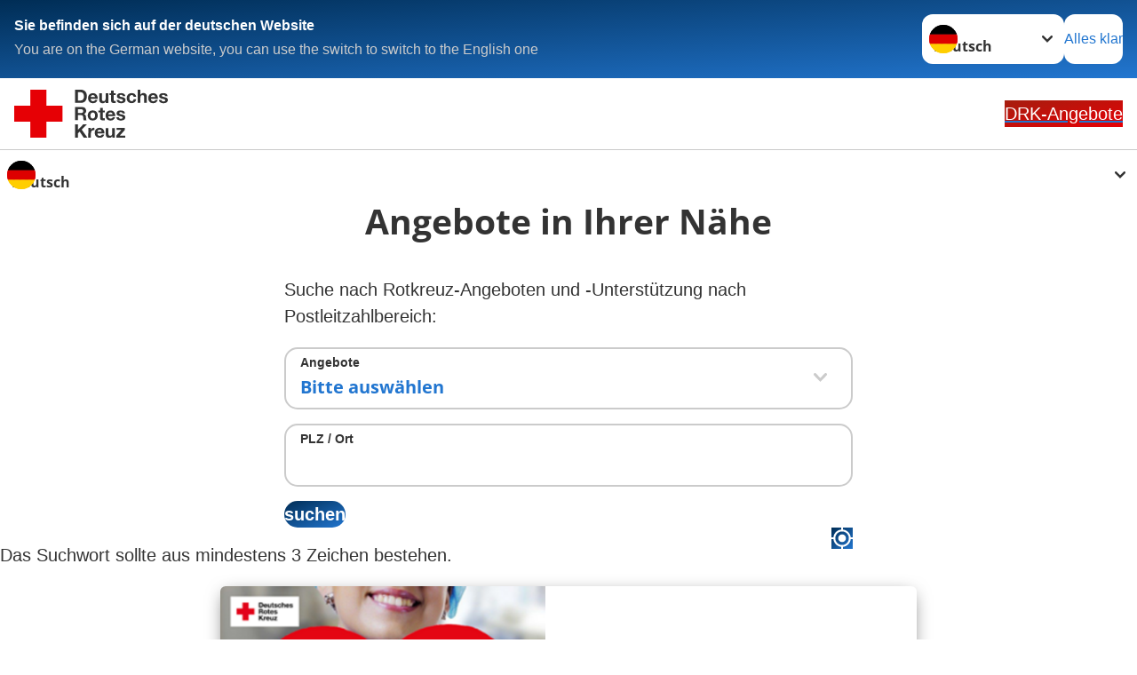

--- FILE ---
content_type: text/html; charset=utf-8
request_url: https://www.drk-angebote.de/angebote/drk-vor-ort-suchergebnis.html?tx_drksupplyfinder_supplyfinder%5Baction%5D=showOfferResult&tx_drksupplyfinder_supplyfinder%5Bcontroller%5D=SupplyFinder&tx_drksupplyfinder_supplyfinder%5BofferId%5D=9&tx_drksupplyfinder_supplyfinder%5Bzip%5D=Pinneberg&cHash=1cd242ede01cf841a2049a53859b0c31
body_size: 6349
content:
<!DOCTYPE html>
<html lang="de">
<head>

<meta charset="utf-8">
<!-- 
	Produced by
	+Pluswerk AG
	https://www.pluswerk.ag/

	This website is powered by TYPO3 - inspiring people to share!
	TYPO3 is a free open source Content Management Framework initially created by Kasper Skaarhoj and licensed under GNU/GPL.
	TYPO3 is copyright 1998-2026 of Kasper Skaarhoj. Extensions are copyright of their respective owners.
	Information and contribution at https://typo3.org/
-->




<meta name="generator" content="TYPO3 CMS">
<meta name="author" content="Deutsches Rotes Kreuz">
<meta name="viewport" content="width=device-width, initial-scale=1">
<meta property="og:image" content="https://www.drk.de/fileadmin/DRK-Logo-Facebook.png">
<meta property="og:site_name" content="DRK e.V.">
<meta property="og:type" content="website">
<meta property="og:locale" content="de_DE">
<meta name="twitter:image" content="https://www.drk.de/fileadmin/DRK-Logo-Twitter.png">
<meta name="twitter:card" content="summary_large_image">
<meta name="twitter:site" content="@roteskreuz_de">
<meta name="copyright" content="Deutsches Rotes Kreuz">
<meta name="rating" content="General">
<meta name="revisit-after" content="1">
<meta name="google-site-verification" content="exPUGhkguZZjMo-4SpC-m01TAzEdnTsQdcGxGIIada4">


<link rel="stylesheet" href="/typo3temp/assets/compressed/merged-a9768230fd5654439a3319456e710884-23a2494b2207959c4cbdd5d1756a8016.css?1763372353" media="all">
<link href="/_assets/3036a18f67c6f2577f93a58bff1da5be/Css/flyout.css?1751970489" rel="stylesheet" >
<link href="/_assets/12deb9aa84872f11357a1104f5f65fb7/Css/jquery.modal.min.css?1655458125" rel="stylesheet" >
<link href="/_assets/12deb9aa84872f11357a1104f5f65fb7/Css/styles.css?1756131199" rel="stylesheet" >






<script>
var _mtm=window._mtm=window._mtm||[];_mtm.push({'mtm.startTime':(new Date().getTime()),'event':'mtm.Start'});(function(){var d=document,g=d.createElement('script'),s=d.getElementsByTagName('script')[0];g.async=true;g.src='https://use.drk-angebote.de/js/container_1jHF39D8.js';s.parentNode.insertBefore(g,s);})();
</script><meta property="og:title" content="DRK vor Ort - Suchergebnis"><meta property="og:description" content="DRK vor Ort Suchergebnisse"><meta property="og:url" content="https://www.drk-angebote.de/angebote/drk-vor-ort-suchergebnis.html"><meta property="twitter:title" content="DRK vor Ort - Suchergebnis"><meta property="twitter:description" content="DRK vor Ort Suchergebnisse"> <script src="https://cloud.ccm19.de/app.js?apiKey=1cf5948371cfa5661433020846700f705c1bf817c3dc2b76&amp;domain=6638d5a7a159f24ae0048102" referrerpolicy="origin"></script><!-- test23 -->




<link rel="apple-touch-icon" sizes="180x180" href="/_assets/e2ef477b7510a2835782732fd483c6bc/Icons/Favicon/apple-touch-icon.png?v=68ddf38fd">
<link rel="icon" type="image/png" sizes="32x32" href="/_assets/e2ef477b7510a2835782732fd483c6bc/Icons/Favicon/favicon-32x32.png?v=68ddf38fd">
<link rel="icon" type="image/png" sizes="16x16" href="/_assets/e2ef477b7510a2835782732fd483c6bc/Icons/Favicon/favicon-16x16.png?v=68ddf38fd">
<link rel="manifest" href="/_assets/e2ef477b7510a2835782732fd483c6bc/Icons/Favicon/site.webmanifest?v=68ddf38fd&quot; crossorigin=&quot;use-credentials">
<link rel="mask-icon" href="/_assets/e2ef477b7510a2835782732fd483c6bc/Icons/Favicon/safari-pinned-tab.svg?v=68ddf38fd&quot; color=&quot;#E60005">
<link rel="shortcut icon" href="/_assets/e2ef477b7510a2835782732fd483c6bc/Icons/Favicon/favicon.ico?v=68ddf38fd">
<meta name="msapplication-TileColor" content="#ffffff">
<meta name="msapplication-config" content="/_assets/e2ef477b7510a2835782732fd483c6bc/Icons/Favicon/browserconfig.xml?v=68ddf38fd">
<meta name="theme-color" content="#ffffff">



        <!-- Google Analytics -->
        <script async src="https://www.googletagmanager.com/gtag/js?id=GTM-KHG8Z7ZL"></script>
        <script>
          window.dataLayer = window.dataLayer || [];
          function gtag(){dataLayer.push(arguments);}
          gtag('js', new Date());
          gtag('config', 'GTM-KHG8Z7ZL');
        </script>
        <!-- End Google Analytics -->
<link rel="canonical" href="https://www.drk-angebote.de/angebote/drk-vor-ort-suchergebnis.html"/>

<!-- This site is optimized with the Yoast SEO for TYPO3 plugin - https://yoast.com/typo3-extensions-seo/ -->
<script type="application/ld+json">[{"@context":"https:\/\/www.schema.org","@type":"BreadcrumbList","itemListElement":[{"@type":"ListItem","position":1,"item":{"@id":"https:\/\/www.drk-angebote.de\/index.html","name":"Startseite"}},{"@type":"ListItem","position":2,"item":{"@id":"https:\/\/www.drk-angebote.de\/start.html","name":"Start"}},{"@type":"ListItem","position":3,"item":{"@id":"https:\/\/www.drk-angebote.de\/angebote.html","name":"Angebote"}},{"@type":"ListItem","position":4,"item":{"@id":"https:\/\/www.drk-angebote.de\/angebote\/drk-vor-ort-suchergebnis.html","name":"DRK vor Ort - Suchergebnis"}}]}]</script>
</head>
<body class="main">


<div class="body__wrapper hyphenate pagets__startpage"><header id="header"><div class="language-suggest bg bg--blue" style="display: none"><div class="language-suggest__content"><div class="language-suggest__text"><p class="language-suggest__message language-suggest__message--current"><strong><span data-suggest-language="en" style="display: none">You are on the English website</span><span data-suggest-language="de" style="display: none">Sie befinden sich auf der deutschen Website</span><span data-suggest-language="fallback" style="display: none">We do not provide this content in your preferred language</span></strong></p><p class="language-suggest__message language-suggest__message--suggest"><span data-suggest-language="en" style="display: none">You are on the German website, you can use the switch to switch to the English one</span><span data-suggest-language="de" style="display: none">Sie befinden sich auf der englischen Website, Sie können mit dem Schalter auf die deutsche Website wechseln</span><span data-suggest-language="fallback" style="display: none">You can use the switch to switch to the another available language if you want</span></p></div><div class="language-suggest__actions"><nav class="language-menu"><img src="/_assets/e2ef477b7510a2835782732fd483c6bc/Icons/Flags/de.svg?a491da9c1549a36b293a6a391739dfda" width="16" height="16" alt="" aria-hidden="true" class="language-menu__flag language-menu__flag--de"><img src="/_assets/e2ef477b7510a2835782732fd483c6bc/Icons/Flags/de.svg?a491da9c1549a36b293a6a391739dfda" width="16" height="16" alt="" aria-hidden="true" class="language-menu__flag language-menu__flag--de"><label class="visually-hidden" for="lang-select-header">Sprache wechseln zu</label><select name="pets" id="lang-select-header" class="language-menu__select bg bg--default"><option class="language-menu__option language-menu__option--active" data-flag="de" value="/angebote/drk-vor-ort-suchergebnis.html">Deutsch</option></select></nav><button class="language-suggest__close button button--secondary"><span data-suggest-language="en" style="display: none">Continue</span><span data-suggest-language="de" style="display: none">Alles klar</span><span data-suggest-language="fallback" style="display: none">Continue</span></button></div></div></div><div class="toolbar__wrap"><div class="toolbar"><a class="toolbar__logo" title="Zur Startseite" href="/startseite.html"><img src="/_assets/e2ef477b7510a2835782732fd483c6bc/Images/logo-drk.svg" width="173" height="54" alt="" /></a><a class="button button--donate" title="Zur Startseite" href="/startseite.html">
            DRK-Angebote
        </a></div></div></header><main id="main"><!--TYPO3SEARCH_begin--><div class="clearfix"></div><div class="c-flyout js-flyout inline-language-menu"><nav class="language-menu"><img src="/_assets/e2ef477b7510a2835782732fd483c6bc/Icons/Flags/de.svg?a491da9c1549a36b293a6a391739dfda" width="16" height="16" alt="" aria-hidden="true" class="language-menu__flag language-menu__flag--de"><img src="/_assets/e2ef477b7510a2835782732fd483c6bc/Icons/Flags/de.svg?a491da9c1549a36b293a6a391739dfda" width="16" height="16" alt="" aria-hidden="true" class="language-menu__flag language-menu__flag--de"><label class="visually-hidden" for="lang-select-">Sprache wechseln zu</label><select name="pets" id="lang-select-" class="language-menu__select bg bg--default"><option class="language-menu__option language-menu__option--active" data-flag="de" value="/angebote/drk-vor-ort-suchergebnis.html">Deutsch</option></select></nav></div><div id="c6558" class="frame frame-type-drksupplyfinder_supplyfinderresult frame-list-type-drksupplyfinder_supplyfinder frame-layout-0"><div class="tx-drk-supply-finder">
    
    <div class="tx-supplyfinder tx-supplyfinder-search">
        

        <header class="header">
            <h3>Angebote in Ihrer Nähe</h3>
        </header>
        <form method="get" class="o-form tx-supplyfinder-form" id="tx-drk-supply-search-form-offer" action="/angebote/drk-vor-ort-suchergebnis.html?tx_drksupplyfinder_supplyfinderresult%5Baction%5D=showOfferResult&amp;tx_drksupplyfinder_supplyfinderresult%5Bcontroller%5D=SupplyFinderResult&amp;cHash=6395e3dc675db974c8197b689b77dfa3">
<div>
<input type="hidden" name="tx_drksupplyfinder_supplyfinderresult[__referrer][@extension]" value="DrkSupplyFinder" />
<input type="hidden" name="tx_drksupplyfinder_supplyfinderresult[__referrer][@controller]" value="SupplyFinderResult" />
<input type="hidden" name="tx_drksupplyfinder_supplyfinderresult[__referrer][@action]" value="showOfferResult" />
<input type="hidden" name="tx_drksupplyfinder_supplyfinderresult[__referrer][arguments]" value="YTowOnt9595a26480636e344b7b31f420a7f3f1cdcc51000" />
<input type="hidden" name="tx_drksupplyfinder_supplyfinderresult[__referrer][@request]" value="{&quot;@extension&quot;:&quot;DrkSupplyFinder&quot;,&quot;@controller&quot;:&quot;SupplyFinderResult&quot;,&quot;@action&quot;:&quot;showOfferResult&quot;}f8687c7e09849eba14a2ebbf2a1267419a181c25" />
<input type="hidden" name="tx_drksupplyfinder_supplyfinderresult[__trustedProperties]" value="{&quot;offerId&quot;:1,&quot;zip&quot;:1,&quot;submit&quot;:1}186175de38a2539caaa9ee75baef43889298b630" />
</div>

            <p>Suche nach Rotkreuz-Angeboten und -Unterstützung nach Postleitzahlbereich:</p>
            <div class="form-group">
                <select class="o-form__field o-form__field o-form__field--select has-value searchbox" id="tx-supplyfinder-selectbox" size="1" name="tx_drksupplyfinder_supplyfinderresult[offerId]"><option value="0">Bitte auswählen</option>
<option value="10000">Alten- und Pflegeheime</option>
<option value="6">Ambulante Pflege</option>
<option value="45">Beratung zu Mutter-Kind-Kuren</option>
<option value="28">Beratung zur Pflegeversicherung</option>
<option value="240000">Bereitschaften und Katastrophenschutz</option>
<option value="250000">Bergwacht</option>
<option value="12">Betreutes Reisen</option>
<option value="50000">Betreutes Wohnen</option>
<option value="91">Bundesfreiwilligendienst</option>
<option value="72">Ehrenamt</option>
<option value="22">Einkaufsservice</option>
<option value="17">Entlastende Hilfen für Pflegende</option>
<option value="81">Erste Hilfe am Kind</option>
<option value="1000006">Erste Hilfe im Betrieb</option>
<option value="10">Fahrdienst</option>
<option value="23">Flugdienst</option>
<option value="16">Freiwilliges Soziales Jahr</option>
<option value="29">Freizeitangebote</option>
<option value="11">Gesundheitsprogramme</option>
<option value="5">Hausnotruf</option>
<option value="8">Hauswirtschaftliche Hilfen</option>
<option value="69">Hilfen zur Erziehung</option>
<option value="230000">Jugendrotkreuz</option>
<option value="80000">Kindertageseinrichtung</option>
<option value="340000">Kleidercontainer</option>
<option value="1000003">Kurs Kinder und Familie</option>
<option value="21">Kurzzeitpflege</option>
<option value="9">Menübringdienst</option>
<option value="46">Mitglied werden</option>
<option value="60">Rettungsdienst</option>
<option value="75">Rotkreuzkurs Erste Hilfe</option>
<option value="38">Schwangerschaftsberatung</option>
<option value="280000">Senioren-Wohnberatung</option>
<option value="180000">Tages- und Begegnungsstätte</option>
<option value="96">Tagespflege</option>
<option value="260000">Wasserwacht</option>
</select>
                <label class="o-form__label" for="tx-supplyfinder-selectbox">
                    Angebote
                </label>
            </div>

            <div class="form-group">
                <input required="required" minlength="3" data-parsley-error-message="Bitte geben Sie eine PLZ oder einen Ort ein! (min. 3 Zeichen)" class="o-form__field o-form__field o-form__field--text has-value" id="tx-supplyfinder-searchbox" type="text" name="tx_drksupplyfinder_supplyfinderresult[zip]" value="" />
                <label class="o-form__label" for="tx-supplyfinder-searchbox">
                    PLZ / Ort
                </label>
            </div>
            
            <div class="form-group">
                <input class="button button--primary o-btn o-btn--full" id="tx-supplyfinder-button-submit" type="submit" value="suchen" name="tx_drksupplyfinder_supplyfinderresult[submit]" />
                
                    <a href="#" class="o-btn--geoloaction button button--primary" target="_blank" rel="noopener" title="Meinen Standort ermitteln.">
                        <?xml version="1.0" encoding="iso-8859-1"?>
<!DOCTYPE svg PUBLIC "-//W3C//DTD SVG 1.1//EN" "http://www.w3.org/Graphics/SVG/1.1/DTD/svg11.dtd">
<svg version="1.1" xmlns="http://www.w3.org/2000/svg" xmlns:xlink="http://www.w3.org/1999/xlink" x="0px" y="0px"
	 width="561px" height="561px" viewBox="0 0 561 561" xml:space="preserve">
<g id="gps-fixed" fill="white">
    <path d="M280.5,178.5c-56.1,0-102,45.9-102,102c0,56.1,45.9,102,102,102c56.1,0,102-45.9,102-102
        C382.5,224.4,336.6,178.5,280.5,178.5z M507.45,255C494.7,147.9,410.55,63.75,306,53.55V0h-51v53.55
        C147.9,63.75,63.75,147.9,53.55,255H0v51h53.55C66.3,413.1,150.45,497.25,255,507.45V561h51v-53.55
        C413.1,494.7,497.25,410.55,507.45,306H561v-51H507.45z M280.5,459C181.05,459,102,379.95,102,280.5S181.05,102,280.5,102
        S459,181.05,459,280.5S379.95,459,280.5,459z"/>
</g>
</svg>

                    </a>
                
            </div>
        </form>
        <div class="tx-supplyfinder-search__result">
            
                    
                            <p>Das Suchwort sollte aus mindestens 3 Zeichen bestehen.</p>
                        
                
        </div>
    </div>

</div>
</div><div id="c19506" class="frame frame-type-drk_calltoaction frame-layout-0"><div class="topics-teaser"><div class="topics-teaser__item topics-teaser__item--66-right bg bg--default"><div class="topics-teaser__image"><picture><source srcset="/fileadmin/_processed_/5/e/csm_lesezeichen_servicenummer-drk_c1cb888674.png" media="(max-width: 576px)"><img src="/fileadmin/_processed_/5/e/csm_lesezeichen_servicenummer-drk_1fc5461d33.png"
                     alt="Servicenummer der DRK-Beratungszentren" title="Servicenummer der DRK-Beratungszentren" loading="lazy"
                     srcset="/fileadmin/_processed_/5/e/csm_lesezeichen_servicenummer-drk_b72437c967.png 760w,
                             /fileadmin/_processed_/5/e/csm_lesezeichen_servicenummer-drk_1fc5461d33.png 854w"
                     sizes="(min-width: 1344px) 854px, (min-width: 769px) calc(66vw - 64px)"/></picture></div><div class="topics-teaser__text topics-teaser__text--66-right bg--default"><p><strong>Kostenlose DRK-Hotline.</strong><br><strong>Wir beraten Sie gerne.</strong></p><p><a href="tel:+498000365000"><strong>08000 365 000</strong></a></p><p>Infos für Sie kostenfrei<br>rund um die Uhr</p><div class="topics-teaser__button-wrapper"></div></div></div></div><script>
            document.querySelectorAll('.frame-type-drk_calltoaction').forEach(element => {
                element.classList.add('frame-type-plusdrkcontentelements_topics_teaser');
            });
        </script></div><!--TYPO3SEARCH_end--></main><div class="donation-cta donation-cta--hidden bg bg--red"><span class="donation-cta__label">
            Unterstützen Sie jetzt ein Hilfsprojekt mit Ihrer Spende
        </span></div><footer id="footer" class="footer"><div class="footer__breadcrumb"><nav class="breadcrumb" aria-label="Brotkrümel-Navigation"><ol class="breadcrumb__list" itemscope itemtype="https://schema.org/BreadcrumbList"><li class="breadcrumb__item" itemprop="itemListElement" itemscope itemtype="https://schema.org/ListItem"><a href="https://www.drk-angebote.de/startseite.html" itemprop="item" class="breadcrumb__entry"><span class="breadcrumb__page" itemprop="name">Start</span><meta itemprop="position" content="1" /></a><svg class="breadcrumb__arrow" width="10" height="7" aria-hidden="true"><use href="/_assets/e2ef477b7510a2835782732fd483c6bc/Icons/Sprites/general-sprite.svg?06dbf67f9dd2446fd5c3e13a19efd354#chevron"></use></svg></li><li class="breadcrumb__item" itemprop="itemListElement" itemscope itemtype="https://schema.org/ListItem"><a href="https://www.drk-angebote.de/angebote.html" itemprop="item" class="breadcrumb__entry"><span class="breadcrumb__page" itemprop="name">Angebote</span><meta itemprop="position" content="2" /></a><svg class="breadcrumb__arrow" width="10" height="7" aria-hidden="true"><use href="/_assets/e2ef477b7510a2835782732fd483c6bc/Icons/Sprites/general-sprite.svg?06dbf67f9dd2446fd5c3e13a19efd354#chevron"></use></svg></li><li class="breadcrumb__item" aria-current="page" itemprop="itemListElement" itemscope itemtype="https://schema.org/ListItem"><span class="breadcrumb__entry"><span class="breadcrumb__page" itemprop="name">DRK vor Ort - Suchergebnis</span><meta itemprop="position" content="3" /></span></li></ol></nav></div><div class="footer__social"><div class="footer__social-list"><a class="footer__social-media-link footer__social-media-link-with-background" href="https://de-de.facebook.com/roteskreuz/" target="_blank" rel="noopener" title="Facebook Deutsches Rotes Kreuz"><img src="/_assets/e2ef477b7510a2835782732fd483c6bc/Icons/SocialMedia/facebook.svg?923b73028065b33744d3d76765a261ec" width="64" height="64" alt="Facebook Icon"></a><a class="footer__social-media-link footer__social-media-link-with-background" href="https://www.youtube.com/DRKonline" target="_blank" rel="noopener" title="YouTube Deutsches Rotes Kreuz"><img src="/_assets/e2ef477b7510a2835782732fd483c6bc/Icons/SocialMedia/youtube.svg?a3429f2d2055c6096a12de8980a9ef3f" width="64" height="64" alt="YouTube Icon"></a><a class="footer__social-media-link footer__social-media-link-with-background" href="https://www.instagram.com/roteskreuz_de/" target="_blank" rel="noopener" title="Instagram Deutsches Rotes Kreuz"><img src="/_assets/e2ef477b7510a2835782732fd483c6bc/Icons/SocialMedia/instagram.svg?29596a78988e9fec839b0bc4afb7da43" width="64" height="64" alt="Instagram Icon"></a><a class="footer__social-media-link footer__social-media-link-with-background" href="https://twitter.com/roteskreuz_de" target="_blank" rel="noopener" title="Twitter / X Deutsches Rotes Kreuz"><img src="/_assets/e2ef477b7510a2835782732fd483c6bc/Icons/SocialMedia/twitter-x.svg?6c3f437bacb8fdbff6c57bdc26046ebf" width="64" height="64" alt="Twitter / X Icon"></a></div></div><div class="footer__menus-wrap"><div class="footer__menus"><div class="footer-acco"><div class="footer-acco__header"><button id="footer-acco-button-506" class="footer-acco__trigger" type="button" aria-expanded="false" aria-controls="footer-acco-panel-506"><span class="footer-acco__title">Informieren</span><span class="footer-acco__icon"></span></button><div class="footer-acco__label" style="display: none" aria-hidden="true">Informieren</div></div><div id="footer-acco-panel-506" class="footer-acco__panel" style="display: none" aria-hidden="false" aria-labelledby="footer-acco-button-506" role="region"><ul class="footer-acco__menu"><li><a href="/startseite.html" class="footer-acco__link">Angebote</a></li><li><a href="/das-drk/adressen.html" class="footer-acco__link">Adressen</a></li><li><a href="/disclaimer.html" class="footer-acco__link">Disclaimer</a></li></ul></div></div><div class="footer-acco"><div class="footer-acco__header"><button id="footer-acco-button-507" class="footer-acco__trigger" type="button" aria-expanded="false" aria-controls="footer-acco-panel-507"><span class="footer-acco__title">Service</span><span class="footer-acco__icon"></span></button><div class="footer-acco__label" style="display: none" aria-hidden="true">Service</div></div><div id="footer-acco-panel-507" class="footer-acco__panel" style="display: none" aria-hidden="false" aria-labelledby="footer-acco-button-507" role="region"><ul class="footer-acco__menu"><li><a href="/barrierefreiheitserklaerung.html" class="footer-acco__link">Barrierefreiheitserklärung</a></li><li><a href="/barriere-melden.html" class="footer-acco__link">Barriere melden</a></li><li><a href="/datenschutz.html" class="footer-acco__link">Datenschutz</a></li><li><a href="/impressum.html" class="footer-acco__link">Impressum</a></li></ul></div></div></div></div><div class="footer__signature"><div class="footer__imprint"><div class="footer__imprint-nav"></div><div class="footer__langmenu"><nav class="language-menu"><img src="/_assets/e2ef477b7510a2835782732fd483c6bc/Icons/Flags/de.svg?a491da9c1549a36b293a6a391739dfda" width="16" height="16" alt="" aria-hidden="true" class="language-menu__flag language-menu__flag--de"><img src="/_assets/e2ef477b7510a2835782732fd483c6bc/Icons/Flags/de.svg?a491da9c1549a36b293a6a391739dfda" width="16" height="16" alt="" aria-hidden="true" class="language-menu__flag language-menu__flag--de"><label class="visually-hidden" for="lang-select-footer">Sprache wechseln zu</label><select name="pets" id="lang-select-footer" class="language-menu__select bg bg--default"><option class="language-menu__option language-menu__option--active" data-flag="de" value="/angebote/drk-vor-ort-suchergebnis.html">Deutsch</option></select></nav></div></div></div><dialog id="imageCopyrightDialog" class="image-copyright"><div class="image-copyright__content"><form class="image-copyright__form" method="dialog"><button class="image-copyright__close" aria-label="Dialogfenster schließen"></button></form><div class="image-copyright__container"><div class="image-copyright__title h2">Verwendete Bilder auf dieser Seite</div><ul class="image-copyright__list"><template id="imageCopyrightTemplate"><li class="image-copyright__item"><img class="image-copyright__image"><div class="image-copyright__info"><p class="image-copyright__label">Urheber</p><p class="image-copyright__copyright lead"></p></div></li></template></ul></div></div></dialog></footer></div>
<script src="/typo3temp/assets/compressed/merged-637a76111774c3dc55bdf0904b5dad0a-1057fd5e7a87f95acd24fc3bf000d9bc.js?1754386599"></script>

<script src="/typo3temp/assets/compressed/merged-b6f97ed2f4ec8932753e899969e7ba21-f3905a3afd9197d48ef43aa7aa24ed3c.js?1754386599"></script>
<script src="/_assets/12deb9aa84872f11357a1104f5f65fb7/Scripts/tx_drksupplyfinder.js?1733214608"></script>
<script>
                $.getScript( '/_assets/12deb9aa84872f11357a1104f5f65fb7/Scripts/jquery.autocomplete.min.js' , function () {
                  'use strict';
                    $.getJSON('/typo3temp/drk_supply_finder/city_list.json', function(data) {

                        $('#tx-supplyfinder-searchbox').autocomplete({
                          lookup: data,
                          minChars: 1,
                          showNoSuggestionNotice: false,
                        });

                        $('#tx-supplyfinder-adressen-searchbox').autocomplete({
                            lookup: data,
                            minChars: 1,
                            showNoSuggestionNotice: false,
                          });

                    });
                });
            </script>
<script>   /**
                 * DRK Tracker
                 */
                var DRKTracker = {
                    init: function(options) {
                        this.options = $.extend({
                            trackerPath:  ''
                        }, options || {});
                    },

                    track: function(trackerParameter){

                        if ( trackerParameter != '' ) {
                            $.get (this.trackerPath + "track/" + trackerParameter);
                        }
                    },
                };
                DRKTracker.trackerPath='https:\/\/webservice.drk-db.de\/tracker\/';
            </script>
<script>
            
                var _mtm=window._mtm=window._mtm||[];
                _mtm.push({
                    'mtm.startTime':(new Date().getTime()),
                    'event':'mtm.Start',
                    'drk.landesverband':'',
                    'drk.kreisverband':'',
                    'drk.angebot':''
                });
            
        </script>

</body>
</html>